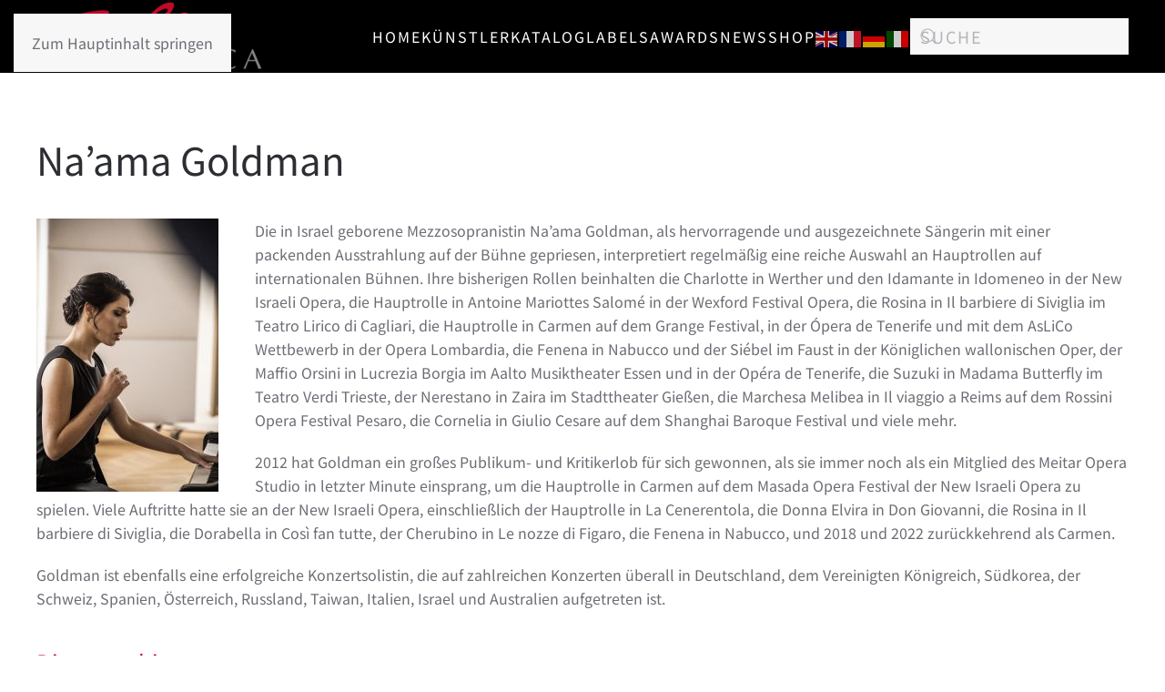

--- FILE ---
content_type: text/html; charset=UTF-8
request_url: https://solo-musica.de/naama-goldman/
body_size: 13416
content:
<!DOCTYPE html>
<html lang="de">
    <head>
        <meta charset="UTF-8">
        <meta name="viewport" content="width=device-width, initial-scale=1">
        <link rel="icon" href="/wp-content/uploads/2020/12/logo-96.png" sizes="any">
                <link rel="apple-touch-icon" href="/wp-content/uploads/2020/12/logo-180.png">
                <meta name='robots' content='index, follow, max-image-preview:large, max-snippet:-1, max-video-preview:-1' />

	<!-- This site is optimized with the Yoast SEO plugin v26.7 - https://yoast.com/wordpress/plugins/seo/ -->
	<title>Na’ama Goldman - Solo Musica</title>
	<link rel="canonical" href="https://solo-musica.de/naama-goldman/" />
	<meta property="og:locale" content="de_DE" />
	<meta property="og:type" content="article" />
	<meta property="og:title" content="Na’ama Goldman - Solo Musica" />
	<meta property="og:url" content="https://solo-musica.de/naama-goldman/" />
	<meta property="og:site_name" content="Solo Musica" />
	<meta property="article:published_time" content="2023-02-28T17:03:31+00:00" />
	<meta property="og:image" content="https://solo-musica.de/wp-content/uploads/2023/02/SM421-Cover-300x300.jpg" />
	<meta name="author" content="Solo Musica" />
	<meta name="twitter:card" content="summary_large_image" />
	<meta name="twitter:label1" content="Verfasst von" />
	<meta name="twitter:data1" content="Solo Musica" />
	<meta name="twitter:label2" content="Geschätzte Lesezeit" />
	<meta name="twitter:data2" content="3 Minuten" />
	<script type="application/ld+json" class="yoast-schema-graph">{"@context":"https://schema.org","@graph":[{"@type":"Article","@id":"https://solo-musica.de/naama-goldman/#article","isPartOf":{"@id":"https://solo-musica.de/naama-goldman/"},"author":{"name":"Solo Musica","@id":"https://solo-musica.de/#/schema/person/cd4b9a18e91239c483d3175e57608de2"},"headline":"Na’ama Goldman","datePublished":"2023-02-28T17:03:31+00:00","mainEntityOfPage":{"@id":"https://solo-musica.de/naama-goldman/"},"wordCount":305,"publisher":{"@id":"https://solo-musica.de/#organization"},"image":{"@id":"https://solo-musica.de/naama-goldman/#primaryimage"},"thumbnailUrl":"https://solo-musica.de/wp-content/uploads/2023/02/SM421-Cover-300x300.jpg","articleSection":["Artist"],"inLanguage":"de"},{"@type":"WebPage","@id":"https://solo-musica.de/naama-goldman/","url":"https://solo-musica.de/naama-goldman/","name":"Na’ama Goldman - Solo Musica","isPartOf":{"@id":"https://solo-musica.de/#website"},"primaryImageOfPage":{"@id":"https://solo-musica.de/naama-goldman/#primaryimage"},"image":{"@id":"https://solo-musica.de/naama-goldman/#primaryimage"},"thumbnailUrl":"https://solo-musica.de/wp-content/uploads/2023/02/SM421-Cover-300x300.jpg","datePublished":"2023-02-28T17:03:31+00:00","breadcrumb":{"@id":"https://solo-musica.de/naama-goldman/#breadcrumb"},"inLanguage":"de","potentialAction":[{"@type":"ReadAction","target":["https://solo-musica.de/naama-goldman/"]}]},{"@type":"ImageObject","inLanguage":"de","@id":"https://solo-musica.de/naama-goldman/#primaryimage","url":"https://solo-musica.de/wp-content/uploads/2023/02/SM421-Cover-scaled.jpg","contentUrl":"https://solo-musica.de/wp-content/uploads/2023/02/SM421-Cover-scaled.jpg","width":2560,"height":2560},{"@type":"BreadcrumbList","@id":"https://solo-musica.de/naama-goldman/#breadcrumb","itemListElement":[{"@type":"ListItem","position":1,"name":"Startseite","item":"https://solo-musica.de/"},{"@type":"ListItem","position":2,"name":"Na’ama Goldman"}]},{"@type":"WebSite","@id":"https://solo-musica.de/#website","url":"https://solo-musica.de/","name":"Solo Musica","description":"ARTIST FIRST!","publisher":{"@id":"https://solo-musica.de/#organization"},"potentialAction":[{"@type":"SearchAction","target":{"@type":"EntryPoint","urlTemplate":"https://solo-musica.de/?s={search_term_string}"},"query-input":{"@type":"PropertyValueSpecification","valueRequired":true,"valueName":"search_term_string"}}],"inLanguage":"de"},{"@type":"Organization","@id":"https://solo-musica.de/#organization","name":"Solo Musica","url":"https://solo-musica.de/","logo":{"@type":"ImageObject","inLanguage":"de","@id":"https://solo-musica.de/#/schema/logo/image/","url":"https://solo-musica.de/wp-content/uploads/2020/12/logo-180.png","contentUrl":"https://solo-musica.de/wp-content/uploads/2020/12/logo-180.png","width":180,"height":180,"caption":"Solo Musica"},"image":{"@id":"https://solo-musica.de/#/schema/logo/image/"}},{"@type":"Person","@id":"https://solo-musica.de/#/schema/person/cd4b9a18e91239c483d3175e57608de2","name":"Solo Musica","sameAs":["https://test.solo-musica.de/pro"]}]}</script>
	<!-- / Yoast SEO plugin. -->


<link rel="alternate" type="application/rss+xml" title="Solo Musica &raquo; Feed" href="https://solo-musica.de/feed/" />
<link rel="alternate" type="application/rss+xml" title="Solo Musica &raquo; Kommentar-Feed" href="https://solo-musica.de/comments/feed/" />
<script>
window._wpemojiSettings = {"baseUrl":"https:\/\/s.w.org\/images\/core\/emoji\/16.0.1\/72x72\/","ext":".png","svgUrl":"https:\/\/s.w.org\/images\/core\/emoji\/16.0.1\/svg\/","svgExt":".svg","source":{"concatemoji":"https:\/\/solo-musica.de\/wp-includes\/js\/wp-emoji-release.min.js?ver=6.8.3"}};
/*! This file is auto-generated */
!function(s,n){var o,i,e;function c(e){try{var t={supportTests:e,timestamp:(new Date).valueOf()};sessionStorage.setItem(o,JSON.stringify(t))}catch(e){}}function p(e,t,n){e.clearRect(0,0,e.canvas.width,e.canvas.height),e.fillText(t,0,0);var t=new Uint32Array(e.getImageData(0,0,e.canvas.width,e.canvas.height).data),a=(e.clearRect(0,0,e.canvas.width,e.canvas.height),e.fillText(n,0,0),new Uint32Array(e.getImageData(0,0,e.canvas.width,e.canvas.height).data));return t.every(function(e,t){return e===a[t]})}function u(e,t){e.clearRect(0,0,e.canvas.width,e.canvas.height),e.fillText(t,0,0);for(var n=e.getImageData(16,16,1,1),a=0;a<n.data.length;a++)if(0!==n.data[a])return!1;return!0}function f(e,t,n,a){switch(t){case"flag":return n(e,"\ud83c\udff3\ufe0f\u200d\u26a7\ufe0f","\ud83c\udff3\ufe0f\u200b\u26a7\ufe0f")?!1:!n(e,"\ud83c\udde8\ud83c\uddf6","\ud83c\udde8\u200b\ud83c\uddf6")&&!n(e,"\ud83c\udff4\udb40\udc67\udb40\udc62\udb40\udc65\udb40\udc6e\udb40\udc67\udb40\udc7f","\ud83c\udff4\u200b\udb40\udc67\u200b\udb40\udc62\u200b\udb40\udc65\u200b\udb40\udc6e\u200b\udb40\udc67\u200b\udb40\udc7f");case"emoji":return!a(e,"\ud83e\udedf")}return!1}function g(e,t,n,a){var r="undefined"!=typeof WorkerGlobalScope&&self instanceof WorkerGlobalScope?new OffscreenCanvas(300,150):s.createElement("canvas"),o=r.getContext("2d",{willReadFrequently:!0}),i=(o.textBaseline="top",o.font="600 32px Arial",{});return e.forEach(function(e){i[e]=t(o,e,n,a)}),i}function t(e){var t=s.createElement("script");t.src=e,t.defer=!0,s.head.appendChild(t)}"undefined"!=typeof Promise&&(o="wpEmojiSettingsSupports",i=["flag","emoji"],n.supports={everything:!0,everythingExceptFlag:!0},e=new Promise(function(e){s.addEventListener("DOMContentLoaded",e,{once:!0})}),new Promise(function(t){var n=function(){try{var e=JSON.parse(sessionStorage.getItem(o));if("object"==typeof e&&"number"==typeof e.timestamp&&(new Date).valueOf()<e.timestamp+604800&&"object"==typeof e.supportTests)return e.supportTests}catch(e){}return null}();if(!n){if("undefined"!=typeof Worker&&"undefined"!=typeof OffscreenCanvas&&"undefined"!=typeof URL&&URL.createObjectURL&&"undefined"!=typeof Blob)try{var e="postMessage("+g.toString()+"("+[JSON.stringify(i),f.toString(),p.toString(),u.toString()].join(",")+"));",a=new Blob([e],{type:"text/javascript"}),r=new Worker(URL.createObjectURL(a),{name:"wpTestEmojiSupports"});return void(r.onmessage=function(e){c(n=e.data),r.terminate(),t(n)})}catch(e){}c(n=g(i,f,p,u))}t(n)}).then(function(e){for(var t in e)n.supports[t]=e[t],n.supports.everything=n.supports.everything&&n.supports[t],"flag"!==t&&(n.supports.everythingExceptFlag=n.supports.everythingExceptFlag&&n.supports[t]);n.supports.everythingExceptFlag=n.supports.everythingExceptFlag&&!n.supports.flag,n.DOMReady=!1,n.readyCallback=function(){n.DOMReady=!0}}).then(function(){return e}).then(function(){var e;n.supports.everything||(n.readyCallback(),(e=n.source||{}).concatemoji?t(e.concatemoji):e.wpemoji&&e.twemoji&&(t(e.twemoji),t(e.wpemoji)))}))}((window,document),window._wpemojiSettings);
</script>
<link rel='stylesheet' id='pt-cv-public-style-css' href='https://solo-musica.de/wp-content/plugins/content-views-query-and-display-post-page/public/assets/css/cv.css?ver=4.2.1' media='all' />
<style id='wp-emoji-styles-inline-css'>

	img.wp-smiley, img.emoji {
		display: inline !important;
		border: none !important;
		box-shadow: none !important;
		height: 1em !important;
		width: 1em !important;
		margin: 0 0.07em !important;
		vertical-align: -0.1em !important;
		background: none !important;
		padding: 0 !important;
	}
</style>
<link rel='stylesheet' id='wp-block-library-css' href='https://solo-musica.de/wp-includes/css/dist/block-library/style.min.css?ver=6.8.3' media='all' />
<style id='classic-theme-styles-inline-css'>
/*! This file is auto-generated */
.wp-block-button__link{color:#fff;background-color:#32373c;border-radius:9999px;box-shadow:none;text-decoration:none;padding:calc(.667em + 2px) calc(1.333em + 2px);font-size:1.125em}.wp-block-file__button{background:#32373c;color:#fff;text-decoration:none}
</style>
<style id='filebird-block-filebird-gallery-style-inline-css'>
ul.filebird-block-filebird-gallery{margin:auto!important;padding:0!important;width:100%}ul.filebird-block-filebird-gallery.layout-grid{display:grid;grid-gap:20px;align-items:stretch;grid-template-columns:repeat(var(--columns),1fr);justify-items:stretch}ul.filebird-block-filebird-gallery.layout-grid li img{border:1px solid #ccc;box-shadow:2px 2px 6px 0 rgba(0,0,0,.3);height:100%;max-width:100%;-o-object-fit:cover;object-fit:cover;width:100%}ul.filebird-block-filebird-gallery.layout-masonry{-moz-column-count:var(--columns);-moz-column-gap:var(--space);column-gap:var(--space);-moz-column-width:var(--min-width);columns:var(--min-width) var(--columns);display:block;overflow:auto}ul.filebird-block-filebird-gallery.layout-masonry li{margin-bottom:var(--space)}ul.filebird-block-filebird-gallery li{list-style:none}ul.filebird-block-filebird-gallery li figure{height:100%;margin:0;padding:0;position:relative;width:100%}ul.filebird-block-filebird-gallery li figure figcaption{background:linear-gradient(0deg,rgba(0,0,0,.7),rgba(0,0,0,.3) 70%,transparent);bottom:0;box-sizing:border-box;color:#fff;font-size:.8em;margin:0;max-height:100%;overflow:auto;padding:3em .77em .7em;position:absolute;text-align:center;width:100%;z-index:2}ul.filebird-block-filebird-gallery li figure figcaption a{color:inherit}

</style>
<style id='global-styles-inline-css'>
:root{--wp--preset--aspect-ratio--square: 1;--wp--preset--aspect-ratio--4-3: 4/3;--wp--preset--aspect-ratio--3-4: 3/4;--wp--preset--aspect-ratio--3-2: 3/2;--wp--preset--aspect-ratio--2-3: 2/3;--wp--preset--aspect-ratio--16-9: 16/9;--wp--preset--aspect-ratio--9-16: 9/16;--wp--preset--color--black: #000000;--wp--preset--color--cyan-bluish-gray: #abb8c3;--wp--preset--color--white: #ffffff;--wp--preset--color--pale-pink: #f78da7;--wp--preset--color--vivid-red: #cf2e2e;--wp--preset--color--luminous-vivid-orange: #ff6900;--wp--preset--color--luminous-vivid-amber: #fcb900;--wp--preset--color--light-green-cyan: #7bdcb5;--wp--preset--color--vivid-green-cyan: #00d084;--wp--preset--color--pale-cyan-blue: #8ed1fc;--wp--preset--color--vivid-cyan-blue: #0693e3;--wp--preset--color--vivid-purple: #9b51e0;--wp--preset--gradient--vivid-cyan-blue-to-vivid-purple: linear-gradient(135deg,rgba(6,147,227,1) 0%,rgb(155,81,224) 100%);--wp--preset--gradient--light-green-cyan-to-vivid-green-cyan: linear-gradient(135deg,rgb(122,220,180) 0%,rgb(0,208,130) 100%);--wp--preset--gradient--luminous-vivid-amber-to-luminous-vivid-orange: linear-gradient(135deg,rgba(252,185,0,1) 0%,rgba(255,105,0,1) 100%);--wp--preset--gradient--luminous-vivid-orange-to-vivid-red: linear-gradient(135deg,rgba(255,105,0,1) 0%,rgb(207,46,46) 100%);--wp--preset--gradient--very-light-gray-to-cyan-bluish-gray: linear-gradient(135deg,rgb(238,238,238) 0%,rgb(169,184,195) 100%);--wp--preset--gradient--cool-to-warm-spectrum: linear-gradient(135deg,rgb(74,234,220) 0%,rgb(151,120,209) 20%,rgb(207,42,186) 40%,rgb(238,44,130) 60%,rgb(251,105,98) 80%,rgb(254,248,76) 100%);--wp--preset--gradient--blush-light-purple: linear-gradient(135deg,rgb(255,206,236) 0%,rgb(152,150,240) 100%);--wp--preset--gradient--blush-bordeaux: linear-gradient(135deg,rgb(254,205,165) 0%,rgb(254,45,45) 50%,rgb(107,0,62) 100%);--wp--preset--gradient--luminous-dusk: linear-gradient(135deg,rgb(255,203,112) 0%,rgb(199,81,192) 50%,rgb(65,88,208) 100%);--wp--preset--gradient--pale-ocean: linear-gradient(135deg,rgb(255,245,203) 0%,rgb(182,227,212) 50%,rgb(51,167,181) 100%);--wp--preset--gradient--electric-grass: linear-gradient(135deg,rgb(202,248,128) 0%,rgb(113,206,126) 100%);--wp--preset--gradient--midnight: linear-gradient(135deg,rgb(2,3,129) 0%,rgb(40,116,252) 100%);--wp--preset--font-size--small: 13px;--wp--preset--font-size--medium: 20px;--wp--preset--font-size--large: 36px;--wp--preset--font-size--x-large: 42px;--wp--preset--spacing--20: 0.44rem;--wp--preset--spacing--30: 0.67rem;--wp--preset--spacing--40: 1rem;--wp--preset--spacing--50: 1.5rem;--wp--preset--spacing--60: 2.25rem;--wp--preset--spacing--70: 3.38rem;--wp--preset--spacing--80: 5.06rem;--wp--preset--shadow--natural: 6px 6px 9px rgba(0, 0, 0, 0.2);--wp--preset--shadow--deep: 12px 12px 50px rgba(0, 0, 0, 0.4);--wp--preset--shadow--sharp: 6px 6px 0px rgba(0, 0, 0, 0.2);--wp--preset--shadow--outlined: 6px 6px 0px -3px rgba(255, 255, 255, 1), 6px 6px rgba(0, 0, 0, 1);--wp--preset--shadow--crisp: 6px 6px 0px rgba(0, 0, 0, 1);}:where(.is-layout-flex){gap: 0.5em;}:where(.is-layout-grid){gap: 0.5em;}body .is-layout-flex{display: flex;}.is-layout-flex{flex-wrap: wrap;align-items: center;}.is-layout-flex > :is(*, div){margin: 0;}body .is-layout-grid{display: grid;}.is-layout-grid > :is(*, div){margin: 0;}:where(.wp-block-columns.is-layout-flex){gap: 2em;}:where(.wp-block-columns.is-layout-grid){gap: 2em;}:where(.wp-block-post-template.is-layout-flex){gap: 1.25em;}:where(.wp-block-post-template.is-layout-grid){gap: 1.25em;}.has-black-color{color: var(--wp--preset--color--black) !important;}.has-cyan-bluish-gray-color{color: var(--wp--preset--color--cyan-bluish-gray) !important;}.has-white-color{color: var(--wp--preset--color--white) !important;}.has-pale-pink-color{color: var(--wp--preset--color--pale-pink) !important;}.has-vivid-red-color{color: var(--wp--preset--color--vivid-red) !important;}.has-luminous-vivid-orange-color{color: var(--wp--preset--color--luminous-vivid-orange) !important;}.has-luminous-vivid-amber-color{color: var(--wp--preset--color--luminous-vivid-amber) !important;}.has-light-green-cyan-color{color: var(--wp--preset--color--light-green-cyan) !important;}.has-vivid-green-cyan-color{color: var(--wp--preset--color--vivid-green-cyan) !important;}.has-pale-cyan-blue-color{color: var(--wp--preset--color--pale-cyan-blue) !important;}.has-vivid-cyan-blue-color{color: var(--wp--preset--color--vivid-cyan-blue) !important;}.has-vivid-purple-color{color: var(--wp--preset--color--vivid-purple) !important;}.has-black-background-color{background-color: var(--wp--preset--color--black) !important;}.has-cyan-bluish-gray-background-color{background-color: var(--wp--preset--color--cyan-bluish-gray) !important;}.has-white-background-color{background-color: var(--wp--preset--color--white) !important;}.has-pale-pink-background-color{background-color: var(--wp--preset--color--pale-pink) !important;}.has-vivid-red-background-color{background-color: var(--wp--preset--color--vivid-red) !important;}.has-luminous-vivid-orange-background-color{background-color: var(--wp--preset--color--luminous-vivid-orange) !important;}.has-luminous-vivid-amber-background-color{background-color: var(--wp--preset--color--luminous-vivid-amber) !important;}.has-light-green-cyan-background-color{background-color: var(--wp--preset--color--light-green-cyan) !important;}.has-vivid-green-cyan-background-color{background-color: var(--wp--preset--color--vivid-green-cyan) !important;}.has-pale-cyan-blue-background-color{background-color: var(--wp--preset--color--pale-cyan-blue) !important;}.has-vivid-cyan-blue-background-color{background-color: var(--wp--preset--color--vivid-cyan-blue) !important;}.has-vivid-purple-background-color{background-color: var(--wp--preset--color--vivid-purple) !important;}.has-black-border-color{border-color: var(--wp--preset--color--black) !important;}.has-cyan-bluish-gray-border-color{border-color: var(--wp--preset--color--cyan-bluish-gray) !important;}.has-white-border-color{border-color: var(--wp--preset--color--white) !important;}.has-pale-pink-border-color{border-color: var(--wp--preset--color--pale-pink) !important;}.has-vivid-red-border-color{border-color: var(--wp--preset--color--vivid-red) !important;}.has-luminous-vivid-orange-border-color{border-color: var(--wp--preset--color--luminous-vivid-orange) !important;}.has-luminous-vivid-amber-border-color{border-color: var(--wp--preset--color--luminous-vivid-amber) !important;}.has-light-green-cyan-border-color{border-color: var(--wp--preset--color--light-green-cyan) !important;}.has-vivid-green-cyan-border-color{border-color: var(--wp--preset--color--vivid-green-cyan) !important;}.has-pale-cyan-blue-border-color{border-color: var(--wp--preset--color--pale-cyan-blue) !important;}.has-vivid-cyan-blue-border-color{border-color: var(--wp--preset--color--vivid-cyan-blue) !important;}.has-vivid-purple-border-color{border-color: var(--wp--preset--color--vivid-purple) !important;}.has-vivid-cyan-blue-to-vivid-purple-gradient-background{background: var(--wp--preset--gradient--vivid-cyan-blue-to-vivid-purple) !important;}.has-light-green-cyan-to-vivid-green-cyan-gradient-background{background: var(--wp--preset--gradient--light-green-cyan-to-vivid-green-cyan) !important;}.has-luminous-vivid-amber-to-luminous-vivid-orange-gradient-background{background: var(--wp--preset--gradient--luminous-vivid-amber-to-luminous-vivid-orange) !important;}.has-luminous-vivid-orange-to-vivid-red-gradient-background{background: var(--wp--preset--gradient--luminous-vivid-orange-to-vivid-red) !important;}.has-very-light-gray-to-cyan-bluish-gray-gradient-background{background: var(--wp--preset--gradient--very-light-gray-to-cyan-bluish-gray) !important;}.has-cool-to-warm-spectrum-gradient-background{background: var(--wp--preset--gradient--cool-to-warm-spectrum) !important;}.has-blush-light-purple-gradient-background{background: var(--wp--preset--gradient--blush-light-purple) !important;}.has-blush-bordeaux-gradient-background{background: var(--wp--preset--gradient--blush-bordeaux) !important;}.has-luminous-dusk-gradient-background{background: var(--wp--preset--gradient--luminous-dusk) !important;}.has-pale-ocean-gradient-background{background: var(--wp--preset--gradient--pale-ocean) !important;}.has-electric-grass-gradient-background{background: var(--wp--preset--gradient--electric-grass) !important;}.has-midnight-gradient-background{background: var(--wp--preset--gradient--midnight) !important;}.has-small-font-size{font-size: var(--wp--preset--font-size--small) !important;}.has-medium-font-size{font-size: var(--wp--preset--font-size--medium) !important;}.has-large-font-size{font-size: var(--wp--preset--font-size--large) !important;}.has-x-large-font-size{font-size: var(--wp--preset--font-size--x-large) !important;}
:where(.wp-block-post-template.is-layout-flex){gap: 1.25em;}:where(.wp-block-post-template.is-layout-grid){gap: 1.25em;}
:where(.wp-block-columns.is-layout-flex){gap: 2em;}:where(.wp-block-columns.is-layout-grid){gap: 2em;}
:root :where(.wp-block-pullquote){font-size: 1.5em;line-height: 1.6;}
</style>
<link rel='stylesheet' id='hover-effects-css' href='https://solo-musica.de/wp-content/plugins/hover-effects/asset/css/hover.css?ver=2.1.3' media='all' />
<link rel='stylesheet' id='newsletter-css' href='https://solo-musica.de/wp-content/plugins/newsletter/style.css?ver=9.1.0' media='all' />
<link rel='stylesheet' id='wpglobus-css' href='https://solo-musica.de/wp-content/plugins/wpglobus/includes/css/wpglobus.css?ver=3.0.1' media='all' />
<link href="https://solo-musica.de/wp-content/themes/yootheme/css/theme.1.css?ver=1766157795" rel="stylesheet">
<script src="https://solo-musica.de/wp-includes/js/jquery/jquery.min.js?ver=3.7.1" id="jquery-core-js"></script>
<script src="https://solo-musica.de/wp-includes/js/jquery/jquery-migrate.min.js?ver=3.4.1" id="jquery-migrate-js"></script>
<script id="utils-js-extra">
var userSettings = {"url":"\/","uid":"0","time":"1768597538","secure":"1"};
</script>
<script src="https://solo-musica.de/wp-includes/js/utils.min.js?ver=6.8.3" id="utils-js"></script>
<link rel="https://api.w.org/" href="https://solo-musica.de/wp-json/" /><link rel="alternate" title="JSON" type="application/json" href="https://solo-musica.de/wp-json/wp/v2/posts/17248" /><link rel="EditURI" type="application/rsd+xml" title="RSD" href="https://solo-musica.de/xmlrpc.php?rsd" />
<meta name="generator" content="WordPress 6.8.3" />
<link rel='shortlink' href='https://solo-musica.de/?p=17248' />
<link rel="alternate" title="oEmbed (JSON)" type="application/json+oembed" href="https://solo-musica.de/wp-json/oembed/1.0/embed?url=https%3A%2F%2Fsolo-musica.de%2Fnaama-goldman%2F" />
<link rel="alternate" title="oEmbed (XML)" type="text/xml+oembed" href="https://solo-musica.de/wp-json/oembed/1.0/embed?url=https%3A%2F%2Fsolo-musica.de%2Fnaama-goldman%2F&#038;format=xml" />
			<style media="screen">
				.wpglobus_flag_de{background-image:url(https://solo-musica.de/wp-content/plugins/wpglobus/flags/de.png)}
.wpglobus_flag_en{background-image:url(https://solo-musica.de/wp-content/plugins/wpglobus/flags/uk.png)}
			</style>
			<link rel="alternate" hreflang="de-DE" href="https://solo-musica.de/naama-goldman/" /><link rel="alternate" hreflang="en-US" href="https://solo-musica.de/en/naama-goldman/" /><script src="https://solo-musica.de/wp-content/themes/yootheme/packages/theme-cookie/app/cookie.min.js?ver=4.5.33" defer></script>
<script src="https://solo-musica.de/wp-content/themes/yootheme/vendor/assets/uikit/dist/js/uikit.min.js?ver=4.5.33"></script>
<script src="https://solo-musica.de/wp-content/themes/yootheme/vendor/assets/uikit/dist/js/uikit-icons-fuse.min.js?ver=4.5.33"></script>
<script src="https://solo-musica.de/wp-content/themes/yootheme/js/theme.js?ver=4.5.33"></script>
<script>window.yootheme ||= {}; var $theme = yootheme.theme = {"cookie":{"mode":"consent","template":"<div class=\"tm-cookie-banner uk-section uk-section-xsmall uk-section-muted uk-position-bottom uk-position-fixed\">\n        <div class=\"uk-container uk-container-expand uk-text-center\">\n\n            <p>Diese Website verwendet Cookies. Mit der weiteren Nutzung stimmen Sie ihrer Verwendung zu.<br \/>This website uses cookies. By continuing to use it, you agree to their use.\u00a0<a href=\"https:\/\/test.solo-musica.de\/datenschutz\/\" rel=\"\">Informationen zu Datenschutz und Cookies<\/a><\/p>\n                            <button type=\"button\" class=\"js-accept uk-button uk-button-default uk-margin-small-left\" data-uk-toggle=\"target: !.uk-section; animation: true\">Ok<\/button>\n            \n                        <button type=\"button\" class=\"js-reject uk-button uk-button-default uk-margin-small-left\" data-uk-toggle=\"target: !.uk-section; animation: true\">No, Thanks<\/button>\n            \n        <\/div>\n    <\/div>","position":"bottom"},"i18n":{"close":{"label":"Schlie\u00dfen","0":"yootheme"},"totop":{"label":"Back to top","0":"yootheme"},"marker":{"label":"Open","0":"yootheme"},"navbarToggleIcon":{"label":"Men\u00fc \u00f6ffnen","0":"yootheme"},"paginationPrevious":{"label":"Vorherige Seite","0":"yootheme"},"paginationNext":{"label":"N\u00e4chste Seite","0":"yootheme"},"searchIcon":{"toggle":"Open Search","submit":"Suche starten"},"slider":{"next":"N\u00e4chstes Bild","previous":"Vorheriges Bild","slideX":"Bild %s","slideLabel":"%s von %s"},"slideshow":{"next":"N\u00e4chstes Bild","previous":"Vorheriges Bild","slideX":"Bild %s","slideLabel":"%s von %s"},"lightboxPanel":{"next":"N\u00e4chstes Bild","previous":"Vorheriges Bild","slideLabel":"%s von %s","close":"Schlie\u00dfen"}}};</script>
		<style id="wp-custom-css">
			.wk-button {
    margin: 0;
    overflow: visible;
    font: inherit;
    color: #8f8f8f;
    padding: 0 15px;
    line-height: 33px;
    min-height: 35px;
    font-size: 1rem;
    text-decoration: none;
    border: 2px solid #8f8f8f!important;
    border-radius: 4px;
}
.wk-button, .wk-icon-button {
    box-sizing: border-box;
    background: #fff;
    text-align: center;
}
/*Zweites Bild groß auf einzelproduktseite*/
.uk-margin-remove-adjacent+*, .uk-margin-remove-first-child>:first-child {
    margin-top: 0!important;
    display: none;
}
/*Darstellung verlinkter Text und hover*/
.uk-link, a {
    color: #09090a;
    text-decoration: underline;
    cursor: pointer;
}
.uk-link-toggle:focus .uk-link, .uk-link-toggle:hover .uk-link, .uk-link:hover, a:hover {
    color: #999999;
    text-decoration: underline;
}
/*versuch einen individuellen Beitragstitel doch anzeigen zu lassen
.page-id-13590 .entry-title {
display: block;
}*/

/*Ausgabe Kategorien in der Suche ausschalten (UB)*/
.uk-article-meta {
display:none !important;
}
/*Header anzeigen (UB)*/
.uk-margin-top {
display:none;
}
.uk-article-title {
display:block;
}
.wp-playlist-light {
    background: #fff;
    color: #000;
    min-width: 400px;
}		</style>
		    </head>
    <body data-rsssl=1 class="wp-singular post-template-default single single-post postid-17248 single-format-standard wp-theme-yootheme ">

        
        <div class="uk-hidden-visually uk-notification uk-notification-top-left uk-width-auto">
            <div class="uk-notification-message">
                <a href="#tm-main" class="uk-link-reset">Zum Hauptinhalt springen</a>
            </div>
        </div>

        
        
        <div class="tm-page">

                        


<header class="tm-header-mobile uk-hidden@s">


        <div uk-sticky show-on-up animation="uk-animation-slide-top" cls-active="uk-navbar-sticky" sel-target=".uk-navbar-container">
    
        <div class="uk-navbar-container">

            <div class="uk-container uk-container-expand">
                <nav class="uk-navbar" uk-navbar="{&quot;align&quot;:&quot;left&quot;,&quot;container&quot;:&quot;.tm-header-mobile &gt; [uk-sticky]&quot;,&quot;boundary&quot;:&quot;.tm-header-mobile .uk-navbar-container&quot;}">

                                        <div class="uk-navbar-left ">

                        
                                                    <a uk-toggle href="#tm-dialog-mobile" class="uk-navbar-toggle">

        
        <div uk-navbar-toggle-icon></div>

        
    </a>                        
                        
                    </div>
                    
                                        <div class="uk-navbar-center">

                                                    <a href="https://solo-musica.de/" aria-label="Zurück zur Startseite" class="uk-logo uk-navbar-item">
    <picture>
<source type="image/webp" srcset="/wp-content/themes/yootheme/cache/3d/logo-96-3dcfc611.webp 50w, /wp-content/themes/yootheme/cache/d9/logo-96-d978e2bf.webp 96w" sizes="(min-width: 50px) 50px">
<img alt loading="eager" src="/wp-content/themes/yootheme/cache/5d/logo-96-5de7a058.png" width="50" height="50">
</picture></a>                        
                        
                    </div>
                    
                    
                </nav>
            </div>

        </div>

        </div>
    



        <div id="tm-dialog-mobile" uk-offcanvas="container: true; overlay: true" mode="slide">
        <div class="uk-offcanvas-bar uk-flex uk-flex-column">

            
                        <div class="uk-margin-auto-bottom">
                
<div class="uk-grid uk-child-width-1-1" uk-grid>    <div>
<div class="uk-panel widget widget_nav_menu" id="nav_menu-4">

    
    
<ul class="uk-nav uk-nav-default">
    
	<li class="menu-item menu-item-type-custom menu-item-object-custom menu-item-has-children uk-parent"><a href="https://www.solo-musica.de">Home</a>
	<ul class="uk-nav-sub">

		<li class="menu-item menu-item-type-post_type menu-item-object-page"><a href="https://solo-musica.de/vertrieb/">Vertrieb</a></li>
		<li class="menu-item menu-item-type-post_type menu-item-object-page"><a href="https://solo-musica.de/recordingpartner/">Recording</a></li>
		<li class="menu-item menu-item-type-post_type menu-item-object-page"><a href="https://solo-musica.de/partner/">Partner</a></li></ul></li>
	<li class="menu-item menu-item-type-post_type menu-item-object-page"><a href="https://solo-musica.de/kuenstler/">Künstler</a></li>
	<li class="menu-item menu-item-type-post_type menu-item-object-page menu-item-has-children uk-parent"><a href="https://solo-musica.de/katalog/">Katalog</a>
	<ul class="uk-nav-sub">

		<li class="menu-item menu-item-type-post_type menu-item-object-page"><a href="https://solo-musica.de/gesamtkatalog/">Gesamtkatalog</a></li>
		<li class="menu-item menu-item-type-post_type menu-item-object-page"><a href="https://solo-musica.de/katalog-solo-musica/">Katalog Solo Musica</a></li>
		<li class="menu-item menu-item-type-post_type menu-item-object-page"><a href="https://solo-musica.de/katalog-sinfonieorchester-basel/">Katalog Sinfonieorchester Basel</a></li>
		<li class="menu-item menu-item-type-post_type menu-item-object-page"><a href="https://solo-musica.de/katalog-eos/">Katalog EOS</a></li>
		<li class="menu-item menu-item-type-post_type menu-item-object-page"><a href="https://solo-musica.de/?page_id=7446">Katalog Wiener Symphoniker</a></li></ul></li>
	<li class="menu-item menu-item-type-post_type menu-item-object-page menu-item-has-children uk-parent"><a href="https://solo-musica.de/labels/">Labels</a>
	<ul class="uk-nav-sub">

		<li class="menu-item menu-item-type-post_type menu-item-object-page"><a href="https://solo-musica.de/labels/">Label - Solo Musica</a></li>
		<li class="menu-item menu-item-type-post_type menu-item-object-page"><a href="https://solo-musica.de/?page_id=271">Label - Wiener Symphoniker</a></li>
		<li class="menu-item menu-item-type-post_type menu-item-object-page"><a href="https://solo-musica.de/eos-eos-guitar-edition/">Label - EOS – eos guitar edition</a></li>
		<li class="menu-item menu-item-type-post_type menu-item-object-page"><a href="https://solo-musica.de/sinfonieorchester-basel/">Label - Sinfonieorchester Basel</a></li></ul></li>
	<li class="menu-item menu-item-type-post_type menu-item-object-page"><a href="https://solo-musica.de/awards/">AWARDS</a></li>
	<li class="menu-item menu-item-type-post_type menu-item-object-page menu-item-has-children uk-parent"><a href="https://solo-musica.de/news/">News</a>
	<ul class="uk-nav-sub">

		<li class="menu-item menu-item-type-custom menu-item-object-custom"><a href="https://solo-musica.de/newsletter-neu/">Newsletter</a></li></ul></li>
	<li class="menu-item menu-item-type-custom menu-item-object-custom"><a href="https://shop.solo-musica.de/" target="_blank">SHOP</a></li></ul>

</div>
</div>    <div>
<div class="uk-panel widget widget_search" id="search-3">

    
    

    <form id="search-0" action="https://solo-musica.de/" method="get" role="search" class="uk-search uk-search-default uk-width-1-1"><span uk-search-icon></span><input name="s" placeholder="Suche" required aria-label="Suche" type="search" class="uk-search-input"></form>
    

</div>
</div></div>            </div>
            
            
        </div>
    </div>
    
    
    

</header>




<header class="tm-header uk-visible@s">



        <div uk-sticky media="@s" cls-active="uk-navbar-sticky" sel-target=".uk-navbar-container">
    
        <div class="uk-navbar-container uk-navbar-primary">

            <div class="uk-container uk-container-expand">
                <nav class="uk-navbar" uk-navbar="{&quot;align&quot;:&quot;left&quot;,&quot;container&quot;:&quot;.tm-header &gt; [uk-sticky]&quot;,&quot;boundary&quot;:&quot;.tm-header .uk-navbar-container&quot;}">

                                        <div class="uk-navbar-left ">

                                                    <a href="https://solo-musica.de/" aria-label="Zurück zur Startseite" class="uk-logo uk-navbar-item">
    <picture>
<source type="image/webp" srcset="/wp-content/themes/yootheme/cache/3c/Logo-big-grau-e1670498950191-3c842983.webp 252w" sizes="(min-width: 252px) 252px">
<img alt loading="eager" src="/wp-content/themes/yootheme/cache/52/Logo-big-grau-e1670498950191-5209c404.png" width="252" height="80">
</picture></a>                        
                        
                        
                    </div>
                    
                    
                                        <div class="uk-navbar-right">

                                                    
<ul class="uk-navbar-nav">
    
	<li class="menu-item menu-item-type-custom menu-item-object-custom menu-item-has-children uk-parent"><a href="https://www.solo-musica.de">Home</a>
	<div class="uk-drop uk-navbar-dropdown"><div><ul class="uk-nav uk-navbar-dropdown-nav">

		<li class="menu-item menu-item-type-post_type menu-item-object-page"><a href="https://solo-musica.de/vertrieb/">Vertrieb</a></li>
		<li class="menu-item menu-item-type-post_type menu-item-object-page"><a href="https://solo-musica.de/recordingpartner/">Recording</a></li>
		<li class="menu-item menu-item-type-post_type menu-item-object-page"><a href="https://solo-musica.de/partner/">Partner</a></li></ul></div></div></li>
	<li class="menu-item menu-item-type-post_type menu-item-object-page"><a href="https://solo-musica.de/kuenstler/">Künstler</a></li>
	<li class="menu-item menu-item-type-post_type menu-item-object-page menu-item-has-children uk-parent"><a href="https://solo-musica.de/katalog/">Katalog</a>
	<div class="uk-drop uk-navbar-dropdown"><div><ul class="uk-nav uk-navbar-dropdown-nav">

		<li class="menu-item menu-item-type-post_type menu-item-object-page"><a href="https://solo-musica.de/gesamtkatalog/">Gesamtkatalog</a></li>
		<li class="menu-item menu-item-type-post_type menu-item-object-page"><a href="https://solo-musica.de/katalog-solo-musica/">Katalog Solo Musica</a></li>
		<li class="menu-item menu-item-type-post_type menu-item-object-page"><a href="https://solo-musica.de/katalog-sinfonieorchester-basel/">Katalog Sinfonieorchester Basel</a></li>
		<li class="menu-item menu-item-type-post_type menu-item-object-page"><a href="https://solo-musica.de/katalog-eos/">Katalog EOS</a></li>
		<li class="menu-item menu-item-type-post_type menu-item-object-page"><a href="https://solo-musica.de/?page_id=7446">Katalog Wiener Symphoniker</a></li></ul></div></div></li>
	<li class="menu-item menu-item-type-post_type menu-item-object-page menu-item-has-children uk-parent"><a href="https://solo-musica.de/labels/">Labels</a>
	<div class="uk-drop uk-navbar-dropdown"><div><ul class="uk-nav uk-navbar-dropdown-nav">

		<li class="menu-item menu-item-type-post_type menu-item-object-page"><a href="https://solo-musica.de/labels/">Label - Solo Musica</a></li>
		<li class="menu-item menu-item-type-post_type menu-item-object-page"><a href="https://solo-musica.de/?page_id=271">Label - Wiener Symphoniker</a></li>
		<li class="menu-item menu-item-type-post_type menu-item-object-page"><a href="https://solo-musica.de/eos-eos-guitar-edition/">Label - EOS – eos guitar edition</a></li>
		<li class="menu-item menu-item-type-post_type menu-item-object-page"><a href="https://solo-musica.de/sinfonieorchester-basel/">Label - Sinfonieorchester Basel</a></li></ul></div></div></li>
	<li class="menu-item menu-item-type-post_type menu-item-object-page"><a href="https://solo-musica.de/awards/">AWARDS</a></li>
	<li class="menu-item menu-item-type-post_type menu-item-object-page menu-item-has-children uk-parent"><a href="https://solo-musica.de/news/">News</a>
	<div class="uk-drop uk-navbar-dropdown"><div><ul class="uk-nav uk-navbar-dropdown-nav">

		<li class="menu-item menu-item-type-custom menu-item-object-custom"><a href="https://solo-musica.de/newsletter-neu/">Newsletter</a></li></ul></div></div></li>
	<li class="menu-item menu-item-type-custom menu-item-object-custom"><a href="https://shop.solo-musica.de/" target="_blank">SHOP</a></li></ul>

<div class="uk-navbar-item widget widget_gtranslate" id="gtranslate-8">

    
    <div class="gtranslate_wrapper" id="gt-wrapper-30830589"></div>
</div>
                        
                                                    
<div class="uk-navbar-item widget widget_search" id="search-7">

    
    

    <form id="search-1" action="https://solo-musica.de/" method="get" role="search" class="uk-search uk-search-navbar"><span uk-search-icon></span><input name="s" placeholder="Suche" required aria-label="Suche" type="search" class="uk-search-input"></form>
    

</div>
                        
                    </div>
                    
                </nav>
            </div>

        </div>

        </div>
    







</header>

            
            
            <main id="tm-main"  class="tm-main uk-section uk-section-default" uk-height-viewport="expand: true">

                                <div class="uk-container">

                    
                            
                
<article id="post-17248" class="uk-article post-17248 post type-post status-publish format-standard hentry category-artist" typeof="Article" vocab="https://schema.org/">

    <meta property="name" content="Na’ama Goldman">
    <meta property="author" typeof="Person" content="Solo Musica">
    <meta property="dateModified" content="2023-02-28T18:03:31+01:00">
    <meta class="uk-margin-remove-adjacent" property="datePublished" content="2023-02-28T18:03:31+01:00">

            
    
        
        <h1 property="headline" class="uk-margin-top uk-margin-remove-bottom uk-article-title">Na’ama Goldman</h1>
                        
        
        
                    <div class="uk-margin-medium-top" property="text">

                
                                    <p><img fetchpriority="high" decoding="async" class="alignleft size-medium wp-image-17250" src="https://solo-musica.de/wp-content/uploads/2023/02/Naama-Goldman_Selection__Making-of_037©-2022-Janina-Laszlo-200x300.jpg" alt="" width="200" height="300" srcset="https://solo-musica.de/wp-content/uploads/2023/02/Naama-Goldman_Selection__Making-of_037©-2022-Janina-Laszlo-200x300.jpg 200w, https://solo-musica.de/wp-content/uploads/2023/02/Naama-Goldman_Selection__Making-of_037©-2022-Janina-Laszlo.jpg 533w" sizes="(max-width: 200px) 100vw, 200px" />Die in Israel geborene Mezzosopranistin Na’ama Goldman, als hervorragende und ausgezeichnete Sängerin mit einer packenden Ausstrahlung auf der Bühne gepriesen, interpretiert regelmäßig eine reiche Auswahl an Hauptrollen auf internationalen Bühnen. Ihre bisherigen Rollen beinhalten die Charlotte in Werther und den Idamante in Idomeneo in der New Israeli Opera, die Hauptrolle in Antoine Mariottes Salomé in der Wexford Festival Opera, die Rosina in Il barbiere di Siviglia im Teatro Lirico di Cagliari, die Hauptrolle in Carmen auf dem Grange Festival, in der Ópera de Tenerife und mit dem AsLiCo Wettbewerb in der Opera Lombardia, die Fenena in Nabucco und der Siébel im Faust in der Königlichen wallonischen Oper, der Maffio Orsini in Lucrezia Borgia im Aalto Musiktheater Essen und in der Opéra de Tenerife, die Suzuki in Madama Butterfly im Teatro Verdi Trieste, der Nerestano in Zaira im Stadttheater Gießen, die Marchesa Melibea in Il viaggio a Reims auf dem Rossini Opera Festival Pesaro, die Cornelia in Giulio Cesare auf dem Shanghai Baroque Festival und viele mehr.</p>
<p>2012 hat Goldman ein großes Publikum- und Kritikerlob für sich gewonnen, als sie immer noch als ein Mitglied des Meitar Opera Studio in letzter Minute einsprang, um die Hauptrolle in Carmen auf dem Masada Opera Festival der New Israeli Opera zu spielen. Viele Auftritte hatte sie an der New Israeli Opera, einschließlich der Hauptrolle in La Cenerentola, die Donna Elvira in Don Giovanni, die Rosina in Il barbiere di Siviglia, die Dorabella in Così fan tutte, der Cherubino in Le nozze di Figaro, die Fenena in Nabucco, und 2018 und 2022 zurückkehrend als Carmen.</p>
<p>Goldman ist ebenfalls eine erfolgreiche Konzertsolistin, die auf zahlreichen Konzerten überall in Deutschland, dem Vereinigten Königreich, Südkorea, der Schweiz, Spanien, Österreich, Russland, Taiwan, Italien, Israel und Australien aufgetreten ist.</p>
<h3>Discographie</h3>
<p><a href="https://solo-musica.de/naama-goldman-legata/"><img decoding="async" class="alignleft size-medium wp-image-17187" src="https://solo-musica.de/wp-content/uploads/2023/02/SM421-Cover-300x300.jpg" alt="" width="300" height="300" srcset="https://solo-musica.de/wp-content/uploads/2023/02/SM421-Cover-300x300.jpg 300w, https://solo-musica.de/wp-content/uploads/2023/02/SM421-Cover-150x150.jpg 150w, https://solo-musica.de/wp-content/uploads/2023/02/SM421-Cover-768x768.jpg 768w, https://solo-musica.de/wp-content/uploads/2023/02/SM421-Cover-1536x1536.jpg 1536w, https://solo-musica.de/wp-content/uploads/2023/02/SM421-Cover-2048x2048.jpg 2048w" sizes="(max-width: 300px) 100vw, 300px" /></a></p>
                
                
            </div>
        
        
        
        
        
    
</article>
        
                        
                </div>
                
            </main>

            
                        <footer>
                <!-- Builder #footer -->
<div class="uk-section-default uk-section">
    
        
        
        
            
                                <div class="uk-container">                
                    <div class="uk-grid tm-grid-expand uk-grid-margin" uk-grid>
<div class="uk-width-1-2@s uk-width-1-4@m">
    
        
            
            
            
                
                    
<div>
    <ul class="uk-margin-remove-bottom uk-subnav">        <li class="el-item ">
    <a class="el-link" href="/impressum-2/">Impressum</a></li>
        </ul>
</div>
                
            
        
    
</div>
<div class="uk-width-1-2@s uk-width-1-4@m">
    
        
            
            
            
                
                    
<div>
    <ul class="uk-margin-remove-bottom uk-subnav">        <li class="el-item ">
    <a class="el-link" href="/datenschutz/">Datenschutz</a></li>
        </ul>
</div>
                
            
        
    
</div>
<div class="uk-width-1-2@s uk-width-1-4@m">
    
        
            
            
            
                
                    
<div>
    <ul class="uk-margin-remove-bottom uk-subnav">        <li class="el-item ">
    <a class="el-link" href="/agb/">AGB</a></li>
        </ul>
</div>
                
            
        
    
</div>
<div class="uk-width-1-2@s uk-width-1-4@m">
    
        
            
            
            
                
                    
<div>
    <ul class="uk-margin-remove-bottom uk-subnav">        <li class="el-item ">
    <a class="el-link" href="/widerrufsbelehrung/">Widerrufsbelehrung</a></li>
        </ul>
</div>
                
            
        
    
</div></div>
                                </div>                
            
        
    
</div>            </footer>
            
        </div>

        
        <script type="speculationrules">
{"prefetch":[{"source":"document","where":{"and":[{"href_matches":"\/*"},{"not":{"href_matches":["\/wp-*.php","\/wp-admin\/*","\/wp-content\/uploads\/*","\/wp-content\/*","\/wp-content\/plugins\/*","\/wp-content\/themes\/yootheme\/*","\/*\\?(.+)"]}},{"not":{"selector_matches":"a[rel~=\"nofollow\"]"}},{"not":{"selector_matches":".no-prefetch, .no-prefetch a"}}]},"eagerness":"conservative"}]}
</script>
<script id="pt-cv-content-views-script-js-extra">
var PT_CV_PUBLIC = {"_prefix":"pt-cv-","page_to_show":"5","_nonce":"61c1719aa4","is_admin":"","is_mobile":"","ajaxurl":"https:\/\/solo-musica.de\/wp-admin\/admin-ajax.php","lang":"","loading_image_src":"data:image\/gif;base64,R0lGODlhDwAPALMPAMrKygwMDJOTkz09PZWVla+vr3p6euTk5M7OzuXl5TMzMwAAAJmZmWZmZszMzP\/\/\/yH\/[base64]\/wyVlamTi3nSdgwFNdhEJgTJoNyoB9ISYoQmdjiZPcj7EYCAeCF1gEDo4Dz2eIAAAh+QQFCgAPACwCAAAADQANAAAEM\/DJBxiYeLKdX3IJZT1FU0iIg2RNKx3OkZVnZ98ToRD4MyiDnkAh6BkNC0MvsAj0kMpHBAAh+QQFCgAPACwGAAAACQAPAAAEMDC59KpFDll73HkAA2wVY5KgiK5b0RRoI6MuzG6EQqCDMlSGheEhUAgqgUUAFRySIgAh+QQFCgAPACwCAAIADQANAAAEM\/DJKZNLND\/[base64]"};
var PT_CV_PAGINATION = {"first":"\u00ab","prev":"\u2039","next":"\u203a","last":"\u00bb","goto_first":"Gehe zur ersten Seite","goto_prev":"Gehe zur vorherigen Seite","goto_next":"Gehe zur n\u00e4chsten Seite","goto_last":"Gehe zur letzten Seite","current_page":"Aktuelle Seite ist","goto_page":"Seite aufrufen"};
</script>
<script src="https://solo-musica.de/wp-content/plugins/content-views-query-and-display-post-page/public/assets/js/cv.js?ver=4.2.1" id="pt-cv-content-views-script-js"></script>
<script id="newsletter-js-extra">
var newsletter_data = {"action_url":"https:\/\/solo-musica.de\/wp-admin\/admin-ajax.php"};
</script>
<script src="https://solo-musica.de/wp-content/plugins/newsletter/main.js?ver=9.1.0" id="newsletter-js"></script>
<script id="wpglobus-js-extra">
var WPGlobus = {"version":"3.0.1","language":"de","enabledLanguages":["de","en"]};
</script>
<script src="https://solo-musica.de/wp-content/plugins/wpglobus/includes/js/wpglobus.min.js?ver=3.0.1" id="wpglobus-js"></script>
<script id="gt_widget_script_30830589-js-before">
window.gtranslateSettings = /* document.write */ window.gtranslateSettings || {};window.gtranslateSettings['30830589'] = {"default_language":"de","languages":["en","fr","de","it"],"url_structure":"none","flag_style":"2d","flag_size":24,"wrapper_selector":"#gt-wrapper-30830589","alt_flags":[],"horizontal_position":"inline","flags_location":"\/wp-content\/plugins\/gtranslate\/flags\/"};
</script><script src="https://solo-musica.de/wp-content/plugins/gtranslate/js/flags.js?ver=6.8.3" data-no-optimize="1" data-no-minify="1" data-gt-orig-url="/naama-goldman/" data-gt-orig-domain="solo-musica.de" data-gt-widget-id="30830589" defer></script><script src="https://solo-musica.de/wp-content/plugins/widgetkit/assets/js/maps.js?ver=6.8.3" id="widgetkit-maps-js"></script>
    </body>
</html><!-- WP Fastest Cache file was created in 1.335 seconds, on 16. January 2026 @ 22:05 -->